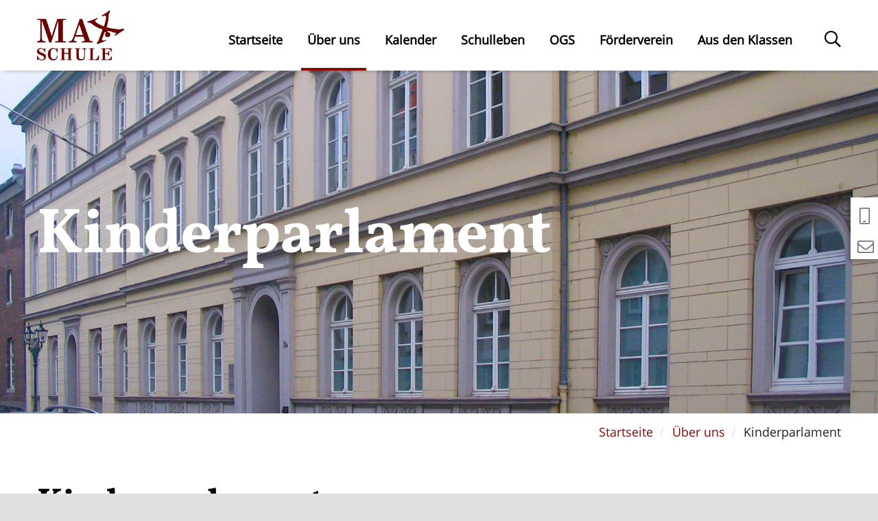

--- FILE ---
content_type: text/html; charset=utf-8
request_url: https://www.maxschule.zellwerk.de/fotogalerie-1.html
body_size: 7871
content:
<!DOCTYPE html>
<html dir="ltr" lang="de-DE">
<head>

<meta charset="utf-8">
<!-- 
	Integration and development by Zellwerk GmbH & Co. KG | Düsseldorf/Germany - https://www.maxschule.de.

	This website is powered by TYPO3 - inspiring people to share!
	TYPO3 is a free open source Content Management Framework initially created by Kasper Skaarhoj and licensed under GNU/GPL.
	TYPO3 is copyright 1998-2026 of Kasper Skaarhoj. Extensions are copyright of their respective owners.
	Information and contribution at https://typo3.org/
-->



<title>Kinderparlament</title>
<meta name="generator" content="TYPO3 CMS" />
<meta name="twitter:card" content="summary" />

<link rel="stylesheet" href="/typo3temp/assets/compressed/merged-a25580f7ee683fba2b041c4b30c15a1d-ea4a9074929da9fdf397c5f12482d7c0.1729156844.css" media="all">

<link rel="stylesheet" type="text/css" href="/typo3temp/assets/compressed/merged-6d3b98328f800beef092949a56f6ac55-2de64aadc9d2429275d55a52946590e9.1766126516.css"  media="all">







<script data-ignore="1" data-cookieconsent="statistics" type="text/plain"></script>

    
        
        
        

    
    

<link rel="canonical" href="https://www.maxschule.zellwerk.de/fotogalerie-1.html"/>


<!-- VhsAssetsDependenciesLoaded head,ch-page -->
    <meta http-equiv="X-UA-Compatible" content="IE=edge" />
            <meta name="viewport" content="minimal-ui, initial-scale=1.0, maximum-scale=1.0, minimum-scale=1.0, width=device-width, user-scalable=no" />
            <meta name="HandheldFriendly" content="true" />
            <meta name="apple-mobile-web-app-title" content="maxschule" />
            <meta name="apple-mobile-web-app-capable" content="yes" />
            <meta name="apple-mobile-web-app-status-bar-style" content="black" />
            <meta name="msapplication-navbutton-color" content="#ffffff" />
            <meta name="msapplication-TileImage" content="https://www.maxschule.zellwerk.de/favicons/ms-icon-144x144.png" />
            <meta name="msapplication-config" content="https://www.maxschule.zellwerk.de/browserconfig.xml" />
            <meta name="msapplication-TileColor" content="default">
            <meta name="format-detection" content="telephone=no" />
            <meta name="application-name" content="maxschule" />
            <meta http-equiv="imagetoolbar" content="no" />
            <meta name="theme-color" content="default">
            <link rel="apple-touch-icon" sizes="57x57" href="https://www.maxschule.zellwerk.de/favicons/apple-icon-57x57.png" />
            <link rel="apple-touch-icon" sizes="60x60" href="https://www.maxschule.zellwerk.de/favicons/apple-icon-60x60.png" />
            <link rel="apple-touch-icon" sizes="72x72" href="https://www.maxschule.zellwerk.de/favicons/apple-icon-72x72.png" />
            <link rel="apple-touch-icon" sizes="76x76" href="https://www.maxschule.zellwerk.de/favicons/apple-icon-76x76.png" />
            <link rel="apple-touch-icon" sizes="114x114" href="https://www.maxschule.zellwerk.de/favicons/apple-icon-114x114.png" />
            <link rel="apple-touch-icon" sizes="120x120" href="https://www.maxschule.zellwerk.de/favicons/apple-icon-120x120.png" />
            <link rel="apple-touch-icon" sizes="144x144" href="https://www.maxschule.zellwerk.de/favicons/apple-icon-144x144.png" />
            <link rel="apple-touch-icon" sizes="152x152" href="https://www.maxschule.zellwerk.de/favicons/apple-icon-152x152.png" />
            <link rel="apple-touch-icon" sizes="180x180" href="https://www.maxschule.zellwerk.de/favicons/apple-icon-180x180.png" />
            <link rel="apple-touch-icon-precomposed" sizes="180x180" href="https://www.maxschule.zellwerk.de/favicons/apple-icon-180x180.png">
            <link rel="icon" type="image/png" sizes="192x192"  href="https://www.maxschule.zellwerk.de/favicons/android-icon-192x192.png" />
            <link rel="icon" type="image/png" sizes="32x32" href="https://www.maxschule.zellwerk.de/favicons/favicon-32x32.png" />
            <link rel="icon" type="image/png" sizes="96x96" href="https://www.maxschule.zellwerk.de/favicons/favicon-96x96.png" />
            <link rel="icon" type="image/png" sizes="16x16" href="https://www.maxschule.zellwerk.de/favicons/favicon-16x16.png" />
            <link rel="manifest" href="https://www.maxschule.zellwerk.de/manifest.json" />
            <link rel="shortcut icon" href="/favicon.ico" type="image/x-icon; charset=binary" />
        

        <style>
            .buehne .carousel-inner > .item { height:280px; }@media (min-width: 576px) { .buehne .carousel-inner > .item { height:320px; } }@media (min-width: 768px) { .buehne .carousel-inner > .item { height:360px; } }@media (min-width: 992px) { .buehne .carousel-inner > .item { height:400px; } }@media (min-width: 1200px) { .buehne .carousel-inner > .item { height:400px; } }
        </style>
    </head>
<body id="p160" class="tpl-homepage">






<div class="container-hd" id="container-hd-wrapper" data-language-ias-loading="Laden" data-language-ias-loadmore="Weitere laden" data-language-ias-loadprevious="Vorherige laden" data-language-ias-loadend="Ende">
    <header class="fixed-top" id="pagenavheader">
        

        
        

        

        <nav class="navbar navbar-expand-lg navbar-light noborder">
            <div class="container">
                <div class="navbar-header navbar-header-main">
                    <div class="inner-header">
                    <a href="/index.html" title="Zur Startseite" class="navbar-brand navbar-brand-image" rel="home">
                        
        
                
            
        <img title="Zur Startseite" alt="Logo: Zur Startseite" class="corp-logo mobile" src="/fileadmin/public/Redaktion/Bilder/Logos/logo_maxschule_zw.png" height="31" width="119" />
        <img alt="Logo: Zur Startseite" class="corp-logo desktop" src="/fileadmin/public/Redaktion/Bilder/Logos/logo_maxschule_zw.png" height="30" width="240" />
    
                    </a>
                    <button class="navbar-toggler collapsed" type="button" data-toggle="collapse" data-target="#navbarCollapse" aria-controls="navbarCollapse" aria-expanded="false" aria-label="Toggle navigation">
                        <i class="far fa-bars"></i>
                        <i class="fal fa-times"></i>
                    </button>
                    </div>
                </div>
                <div class="collapse navbar-collapse" id="navbarCollapse">
                    <div class="shadow-mobi"></div>
                    
        
        <ul class="navbar-nav navbar-l ml-auto" id="navbar-main">
            

            
                
                    <li class="nav-item  ">
                        
                                <a class="nav-link" id="mn-161" title="Startseite" href="/die-schule-1.html">Startseite</a>
                            
                        
                    </li>
                
                    <li class="nav-item active sub dropdown md-hover">
                        
                                <a aria-expanded="false" aria-haspopup="true" class="sub-toggle" href="#" id="mn-133" role="button">
                                    <i class="fal fa-angle-right"></i>
                                    <i class="fal fa-angle-up"></i>
                                </a>
                                <a aria-haspopup="true" aria-expanded="false" class="nav-link" title="Über uns" href="/die-schule.html">Über uns</a>
                            
                        
                            
                                <div class="subnav level0">
                                    <header>
                                        <i class="fal fa-angle-left"></i>
                                        <span>Über uns</span>
                                    </header>
                                    <ul class="dropdown-menu dropdown-menu-right" aria-labelledby="mm-133">
                                        
                                            <li class="dropdown-item ">
                                                
                                                        <a title="Kolleg:innen" href="/ueber-uns.html">Kolleg:innen</a>

                                                    
                                            </li>
                                        
                                            <li class="dropdown-item ">
                                                
                                                        <a title="Schulprofil" href="/das-team.html">Schulprofil</a>

                                                    
                                            </li>
                                        
                                            <li class="dropdown-item ">
                                                
                                                        <a title="Kommunikation" href="/das-team-1.html">Kommunikation</a>

                                                    
                                            </li>
                                        
                                            <li class="dropdown-item ">
                                                
                                                        <a title="Rhythmisierung" href="/die-schule/die-schwerpunkte-1.html">Rhythmisierung</a>

                                                    
                                            </li>
                                        
                                            <li class="dropdown-item ">
                                                
                                                        <a title="Geschichte der Schule" href="/schulkleidung-bestellen.html">Geschichte der Schule</a>

                                                    
                                            </li>
                                        
                                            <li class="dropdown-item ">
                                                
                                                        <a title="Galerie" href="/fotogalerie.html">Galerie</a>

                                                    
                                            </li>
                                        
                                            <li class="dropdown-item active current ">
                                                
                                                        <a class="active current " title="Kinderparlament" href="/fotogalerie-1.html">Kinderparlament</a>

                                                    
                                            </li>
                                        
                                    </ul>
                                </div>
                            
                        
                    </li>
                
                    <li class="nav-item sub dropdown md-hover">
                        
                                <a aria-expanded="false" aria-haspopup="true" class="sub-toggle" href="#" id="mn-138" role="button">
                                    <i class="fal fa-angle-right"></i>
                                    <i class="fal fa-angle-up"></i>
                                </a>
                                <a aria-haspopup="true" aria-expanded="false" class="nav-link" title="Kalender" href="/aktuelles.html">Kalender</a>
                            
                        
                            
                                <div class="subnav level0">
                                    <header>
                                        <i class="fal fa-angle-left"></i>
                                        <span>Kalender</span>
                                    </header>
                                    <ul class="dropdown-menu dropdown-menu-right" aria-labelledby="mm-138">
                                        
                                            <li class="dropdown-item ">
                                                
                                                        <a title="Einschulung" href="/aktuelles/einschulung-2022-2023.html">Einschulung</a>

                                                    
                                            </li>
                                        
                                            <li class="dropdown-item ">
                                                
                                                        <a title="Termine" href="/termine.html">Termine</a>

                                                    
                                            </li>
                                        
                                            <li class="dropdown-item sub ">
                                                
                                                        
        
            
                    <a aria-expanded="false" aria-haspopup="true" class="sub-toggle" href="#" id="mn-150" role="button">
                        <i class="fal fa-angle-right"></i>
                    </a>
                    <a aria-haspopup="true" aria-expanded="false" class="nav-link" title="Aktuelles/Beweg. Ferientage / Päd. Tage und mehr" href="/verschiedenes.html">Aktuelles/Beweg. Ferientage / Päd. Tage und mehr</a>
                
            
                <div class="subnav level1">
                    <header>
                        <i class="fal fa-angle-left"></i>
                        <span>Aktuelles/Beweg. Ferientage / Päd. Tage und mehr</span>
                    </header>
                    <ul class="dropdown-menu dropdown-menu-left" aria-labelledby="mm-150">
                        
                            
                                <li class="dropdown-item  ">
                                    
                                            <a class=" " title="Einschulung" href="/kurzinfos.html">Einschulung</a>
                                        
                                </li>
                            
                        
                    </ul>
                </div>
            
        

    
                                                    
                                            </li>
                                        
                                    </ul>
                                </div>
                            
                        
                    </li>
                
                    <li class="nav-item  ">
                        
                                <a class="nav-link" id="mn-141" title="Schulleben" href="/geschichte.html">Schulleben</a>
                            
                        
                    </li>
                
                    <li class="nav-item  ">
                        
                                <a class="nav-link" id="mn-142" title="OGS" href="/offener-ganztag.html">OGS</a>
                            
                        
                    </li>
                
                    <li class="nav-item  ">
                        
                                <a class="nav-link" id="mn-143" title="Förderverein" href="/foerderverein.html">Förderverein</a>
                            
                        
                    </li>
                
                    <li class="nav-item sub  dropdown md-hover last">
                        
                                <a aria-expanded="false" aria-haspopup="true" class="sub-toggle" href="#" id="mn-157" role="button">
                                    <i class="fal fa-angle-right"></i>
                                    <i class="fal fa-angle-up"></i>
                                </a>
                                <a aria-haspopup="true" aria-expanded="false" class="nav-link" title="Aus den Klassen" href="/foerderverein-1.html">Aus den Klassen</a>
                            
                        
                            
                                <div class="subnav level0">
                                    <header>
                                        <i class="fal fa-angle-left"></i>
                                        <span>Aus den Klassen</span>
                                    </header>
                                    <ul class="dropdown-menu dropdown-menu-right" aria-labelledby="mm-157">
                                        
                                            <li class="dropdown-item ">
                                                
                                                        <a title="Klasse 1" href="/foerderverein-2-1-2.html">Klasse 1</a>

                                                    
                                            </li>
                                        
                                            <li class="dropdown-item ">
                                                
                                                        <a title="Klasse 2" href="/foerderverein-2-1-3.html">Klasse 2</a>

                                                    
                                            </li>
                                        
                                            <li class="dropdown-item ">
                                                
                                                        <a title="Klasse 3" href="/foerderverein-2-1.html">Klasse 3</a>

                                                    
                                            </li>
                                        
                                            <li class="dropdown-item ">
                                                
                                                        <a title="Klasse 4" href="/foerderverein-2-1-1.html">Klasse 4</a>

                                                    
                                            </li>
                                        
                                            <li class="dropdown-item ">
                                                
                                                        <a title="Monatsrückblick" href="/foerderverein-2-1-3-1.html">Monatsrückblick</a>

                                                    
                                            </li>
                                        
                                    </ul>
                                </div>
                            
                        
                    </li>
                
            

            
            
            

            
                
                    
    <li class="nav-item meta d-block d-lg-none search-mobi">
        
    
    <form method="get" class="form-inline " id="tx_indexedsearch-box-mb" action="/suche.html?tx_kesearch_pi1%5Baction%5D=search&amp;tx_kesearch_pi1%5Bcontroller%5D=Page&amp;cHash=0ffaab515ebde369d4a8c702c425362b">
<div>
<input type="hidden" name="tx_kesearch_pi1[__referrer][@extension]" value="ZwProvider" />
<input type="hidden" name="tx_kesearch_pi1[__referrer][@controller]" value="Page" />
<input type="hidden" name="tx_kesearch_pi1[__referrer][@action]" value="subpage" />
<input type="hidden" name="tx_kesearch_pi1[__referrer][arguments]" value="YTowOnt914c8212710109a6c78791fc38e829e19b3c4f6c1" />
<input type="hidden" name="tx_kesearch_pi1[__referrer][@request]" value="{&quot;@extension&quot;:&quot;ZwProvider&quot;,&quot;@controller&quot;:&quot;Page&quot;,&quot;@action&quot;:&quot;subpage&quot;}7e19471ed6691e33aa20055f6f105d50eb22c205" />
<input type="hidden" name="tx_kesearch_pi1[__trustedProperties]" value="{&quot;sword&quot;:1}81f20783e4f40210f8212a4ee76d38819b7bab7b" />
</div>

        <div class="input-group input-group w-100">
            <input class="zw-02 form-control sword" id="tx-indexedsearch-searchbox-sword-mb" type="text" name="tx_kesearch_pi1[sword]" />
            <span class="input-group-btn">
                <button class="btn btn-primary link-search" name="search[submitButton]" value="" type="submit" id="tx-indexedsearch-searchbox-button-submit-mb"><i class="fal fa-search"></i> </button>
            </span>
        </div>
    </form>


    </li>

                
            
        </ul>

        
        <ul class="navbar-nav icons navbar-r ml-auto">
            
            
                
    <li>
        <a
            aria-controls="searchbar"
            aria-expanded="false"
            class="searchbar-toggler bartoggler d-none d-lg-block collapsed"
            data-target="#searchbar"
            data-toggle="collapse"
            href="#"
        >
            <i class="far fa-search"></i>
            <i class="fal fa-times"></i>
        </a>
    </li>

            
            
            
        </ul>
    
                </div>
            </div>
        </nav>


        
        
            
    <nav class="searchbar functionnav navbar-expand-lg collapse colpal-gray-9 " id="searchbar">
        <div class="container">
            
    
    <form method="get" class="form-inline mt-0 pt-4 mb-0 pb-4" id="tx_indexedsearch-box-dt" action="/suche.html?tx_kesearch_pi1%5Baction%5D=search&amp;tx_kesearch_pi1%5Bcontroller%5D=Page&amp;cHash=0ffaab515ebde369d4a8c702c425362b">
<div>
<input type="hidden" name="tx_kesearch_pi1[__referrer][@extension]" value="ZwProvider" />
<input type="hidden" name="tx_kesearch_pi1[__referrer][@controller]" value="Page" />
<input type="hidden" name="tx_kesearch_pi1[__referrer][@action]" value="subpage" />
<input type="hidden" name="tx_kesearch_pi1[__referrer][arguments]" value="YTowOnt914c8212710109a6c78791fc38e829e19b3c4f6c1" />
<input type="hidden" name="tx_kesearch_pi1[__referrer][@request]" value="{&quot;@extension&quot;:&quot;ZwProvider&quot;,&quot;@controller&quot;:&quot;Page&quot;,&quot;@action&quot;:&quot;subpage&quot;}7e19471ed6691e33aa20055f6f105d50eb22c205" />
<input type="hidden" name="tx_kesearch_pi1[__trustedProperties]" value="{&quot;sword&quot;:1}81f20783e4f40210f8212a4ee76d38819b7bab7b" />
</div>

        <div class="input-group input-group ml-auto w-100">
            <input class="zw-02 form-control sword" id="tx-indexedsearch-searchbox-sword-dt" type="text" name="tx_kesearch_pi1[sword]" />
            <span class="input-group-btn">
                <button class="btn btn-primary link-search" name="search[submitButton]" value="" type="submit" id="tx-indexedsearch-searchbox-button-submit-dt"><i class="fal fa-search"></i>  &nbsp;Suchen</button>
            </span>
        </div>
    </form>


        </div>
    </nav>

        
        
        
    
    </header>

    
            <section>
                <div class="buehne">
                    
<div class="gridcontainer" id="c936"><div class="no-gutters"><div class="carousel-wrap"><div id="carousel-928b119f" class="carousel slide slide" data-ride="carousel" data-interval="5000" data-keyboard="true" data-pause="hover" data-wrap="true"><div class="carousel-inner"><div class="item carousel-item active fullwidth" style="background-image: url('/fileadmin/public/Redaktion/Bilder/Header-Carousel/header-startseite-1920x720.jpg'); filter: progid:DXImageTransform.Microsoft.AlphaImageLoader(src='/fileadmin/public/Redaktion/Bilder/Header-Carousel/header-startseite-1920x720.jpg', sizingMethod='scale'); -ms-filter: &quot;progid:DXImageTransform.Microsoft.AlphaImageLoader(src='/fileadmin/public/Redaktion/Bilder/Header-Carousel/header-startseite-1920x720.jpg', sizingMethod='scale')&quot;;background-color:#333333;background-size:cover;"><div class="caption-wrap container"><div class="row"><div class="col-12 col-sm-12 col-lg-10 col-xl-8"><div class="d-flex align-items-center"><div class="carousel-caption cestype-cebgc transparent"><h2 class="carousel-header">Kinderparlament</h2></div></div></div></div></div></div><div class="container"></div></div></div></div></div></div>


                </div>
            </section>
        

    <main role="main" id="main-160">
        
        
        
            
                
                    <nav aria-label="breadcrumb" class="breadcrumb-section">
                        <div class="container">
                            <ol class="breadcrumb justify-content-end">
                                <li class="breadcrumb-item">
                                    <a title="Startseite" href="/index.html">
                                        Startseite
                                    </a>
                                </li>
                                
                                    
                                            <li class="breadcrumb-item">
                                                <a title="&amp;Uuml;ber uns" href="/die-schule.html">
                                                    Über uns
                                                </a>
                                            </li>
                                        
                                
                                    
                                            <li class="breadcrumb-item active" aria-current="page">
                                                Kinderparlament
                                            </li>
                                        
                                
                                
                                
                            </ol>
                        </div>
                    </nav>
                
            
        
    
        <!--TYPO3SEARCH_begin-->
        
<div class="gridcontainer pt-6 pb-6 pt-md-4 pb-md-8" id="c937"><div class="container"><div class="row"><div class=" col-12 col-md-12"><a class="anchor-offset" id="z1032"></a><div id="c1032" class="frame"><header><h2 class="standard-header element-header ">
                Kinderparlament
            </h2></header><p>Seit Oktober 2016 ist die Max-Schule <strong>“Auf dem Weg zur Kinderrechteschule”.&nbsp; </strong>Wir haben uns bewusst gegen den Titel “Kinderrechteschule” entschieden, da das Ziel immer der Weg sein muss.</p><p><br> Die ständige Herausforderung ist die Auseinandersetzung mit dem Thema der Kinderrechte. Eine Hauptmaxime stellt hier die Frage dar: Hast du schon die Kinder gefragt? Zu schnell gehen wir Pädagogen davon aus, im Sinne der Kinder zu handeln. Doch Kinder haben ihre eigene Sicht der Dinge und haben das Recht auf Anhörung und Mitbestimmung.</p><p>Seit dem Schuljahr 17/18 tagt in allen Klassen der Klassenrat. Hier werden klassen- und schulrelevante Themen besprochen. Die hier gewählten Vertreter treffen sich alle vier bis sechs Wochen zum Schülerparlament, an dem zusätzlich noch die Schulleitung, die OGS-Leitung und die Schulsozialarbeit teilnehmen. Unsere Kinder lernen so basisdemokratische Grundzüge kennen.<br> Sie gestalten ihr Schulleben mit und stärken so ihre Sozialkompetenz und ihre Eigenverantwortung.</p><p>Folgende Verabredungen wurden hier getroffen:</p></div><a class="anchor-offset" id="z1033"></a><div id="c1033" class="frame"><div class="table-responsive"><table class="table table-striped"><tbody><tr><th scope="row">Klassenrat und Schülerparlament</th><td scope="row">- Freitags Klassenrat mit OGS-Gruppenleitung<br> 			- Liste mit gewünschten Themen werden gesammelt (an der Säule/Klassenbriefkasten…)<br> 			- Kinder übernehmen Pausengespräch<br> 			- Kl. 1 Rückmelderunde<br> 			- Kl. 1 wählt Klassen- und OGS-Sprecher im 2. Halbjahr<br> 			- Klassendienste können im Klassenrat verteilt werden.<br> 			- Rollenverteilung im Klassenrat: Moderation/ Zeitwächterin / Leisewächterin / Protokollantin.<br> 			Dies wird sukzessive aufgebaut.</td><td scope="row">&nbsp;</td><td scope="row">&nbsp;</td></tr></tbody></table></div></div></div></div></div></div>


        <!--TYPO3SEARCH_end-->
    
    </main>

    <footer>
<div class="gridcontainer colpal-3 pt-4 pb-0" id="c17"><div class="container"><div class="row"><div class=" col-12 col-md-5"></div><div class=" col-12 col-md-7"></div></div></div></div>


<div class="gridcontainer colpal-3 pt-4 pb-5 pb-md-3 pb-xl-4" id="c21"><div class="container"><div class="row"><div class=" col-12 col-md-4"><div class="iconsmallheadline"><div class="img"><a href="tel:+492118992493"><i class="fal fa-mobile-android"></i></a></div><div class="textarea"><h6>Telefon</h6><p><a href="tel:+492118992493">+49 (0)211-89-92493</a></p></div></div><div class="iconsmallheadline"><div class="img"><a href="mailto:Max-Schule@100572.nrw.schule"><i class="fal fa-envelope"></i></a></div><div class="textarea"><h6>E-Mail</h6><p><a href="mailto:Max-Schule@100572.nrw.schule">Hier kontaktieren</a></p></div></div><div class="iconsmallheadline"><div class="img"><i class="fal fa-map-marker-alt"></i></div><div class="textarea"><h6>Adresse</h6><p>
                        KGS Citadellstraße 2b
                    </p></div></div></div><div class=" col-12 col-sm-6 col-md-4"><a id="c905"><!-- --></a><ul class="list-normal"><li><a href="/die-schule.html" class="link-internal">Die Schule</a></li><li><a href="/aktuelles.html" class="link-internal">Aktuelles</a></li><li><a href="/geschichte.html" class="link-internal">Geschichte</a></li><li><a href="/offener-ganztag.html" class="link-internal">Offener Ganztag</a></li><li><a href="/foerderverein.html" class="link-internal">Förderverein</a></li></ul></div><div class=" col-12 col-sm-6 col-md-4"><a id="c26"><!-- --></a><ul class="list-normal"><li><a href="/kontakt.html" class="link-internal">Kontakt</a></li><li><a href="/impressum.html" class="link-internal">Impressum</a></li></ul></div></div></div></div>


<div class="gridcontainer copyright colpal-4 pt-0 pb-6 pb-md-0" id="c211"><div class="container"><div class="row"><div class=" col-12 col-md-6"><div class="copyright frame" id="c903">
            &copy; 2026 <a href="/index.html">Max-Schule Düsseldorf</a></div></div><div class=" col-12 col-md-6"><a class="anchor-offset" id="z215"></a><div id="c215" class="frame"><ul class="list-normal"><li><a href="/datenschutz.html" class="link-internal">Datenschutz</a></li><li><a href="/sitemap.html" class="link-internal">Sitemap</a></li></ul></div></div></div></div></div>

</footer>
    
            

    
            <div class="sidebar right">
                <div class="sb-inner">
                    <ul>
                        
                        
                            <li class="sb-2">
                                <button><i class="fal fa-mobile-android"></i></button>
                            </li>
                        
                        
                            <li class="sb-3">
                                <a href="/kontakt.html" class="inline">
                                    <i class="fal fa-envelope"></i>
                                </a>
                            </li>
                        
                        
                        <li class="sb-5">
                            <button><i class="fal fa-share-alt"></i></button>
                        </li>
                    </ul>
                </div>
                <div class="sb-panels">
                    <span class="close">&times;</span>
                    <div class="sb-panel" id="sb-panel-2">
                        
                            
<a class="anchor-offset" id="z44"></a><div id="c44" class="frame"><header><h5 class="element-header ">
                So erreichen Sie uns
            </h5></header><p>Tel: <a href="tel:+492118992493">+49 (0)211 - 89 - 92493</a></p></div>


                        
                    </div>
                    <div class="sb-panel" id="sb-panel-3">
                        
                            
<a class="anchor-offset" id="z45"></a><div id="c45" class="frame"><header><h5 class="element-header ">
                Kontakt
            </h5></header>Oops, an error occurred! Code: 20260124014833cca59489</div>


                        
                    </div>
                    <div class="sb-panel" id="sb-panel-4">
                        
                    </div>
                    <div class="sb-panel" id="sb-panel-5">
                        
                    </div>
                </div>
            </div>
            <div class="fixed-social-bar-page-overlay active"></div>
        



        

    
            <a style="display:none;" class="scrolltotop scrolltotop-right" href="javascript:void();" title="zum Seitenanfang"><i class="fal fa-angle-up"></i></a>
        
</div>
<div class="black_overlay"></div>
<script src="/typo3temp/assets/compressed/merged-ce61d30fa1e2c85c42fb2c93c9178568-52d093d0e869666cc61487c0ffbba562.1729156844.js"></script>
<script src="//maps.google.com/maps/api/js?v=weekly&amp;language=de&amp;region=DE&amp;key=AIzaSyCOwSAVFKhool6Pqebexh8ZPKdFsVuf4RM"></script>

<script src="/typo3temp/assets/compressed/merged-18aa3c6bcea23c8eaf665bfa5cb9f4ca-8d76dfad2fca2d97d7331f569855d505.1729156844.js"></script>
<script src="/typo3temp/assets/compressed/Form.min-fe4b0e4f796d1d0783d7849d307d47a0.1729156844.js" defer="defer"></script>


<!--
  ~ Copyright (c) 2021.
  ~
  ~ @category   TYPO3
  ~
  ~ @copyright  2021 Dirk Persky (https://github.com/DirkPersky)
  ~ @author     Dirk Persky <info@dp-wired.de>
  ~ @license    MIT
  -->



<!-- Begin Cookie Consent plugin by Dirk Persky - https://github.com/DirkPersky/typo3-dp_cookieconsent -->
<script type="text/plain" data-ignore="1" data-dp-cookieDesc="layout">
    <!--
  ~ Copyright (c) 2021.
  ~
  ~ @category   TYPO3
  ~
  ~ @copyright  2021 Dirk Persky (https://github.com/DirkPersky)
  ~ @author     Dirk Persky <info@dp-wired.de>
  ~ @license    MIT
  -->

Wir verwenden Cookies, um Inhalte und Anzeigen zu personalisieren und die Zugriffe auf unsere Website zu analysieren. Außerdem geben wir Informationen zu Ihrer Verwendung unserer Website an unsere Partner für Werbung und Analysen weiter.


    <a aria-label="learn more about cookies"
       role=button tabindex="1"
       class="cc-link"
       href=""
       rel="noopener noreferrer nofollow"
       target="_blank"
    >
        Datenschutzerklärung
    </a>


</script>
<script type="text/plain" data-ignore="1" data-dp-cookieSelect="layout">
    <!--
  ~ Copyright (c) 2021.
  ~
  ~ @category   TYPO3
  ~
  ~ @copyright  2021 Dirk Persky (https://github.com/DirkPersky)
  ~ @author     Dirk Persky <info@dp-wired.de>
  ~ @license    MIT
  -->

<div class="dp--cookie-check" xmlns:f="http://www.w3.org/1999/html">
    <label for="dp--cookie-require">
        <input type="hidden" name="" value="" /><input disabled="disabled" class="dp--check-box" id="dp--cookie-require" tabindex="-1" type="checkbox" name="" value="" checked="checked" />
        Notwendig
    </label>
    <label for="dp--cookie-statistics">
        <input class="dp--check-box" id="dp--cookie-statistics" tabindex="1" type="checkbox" name="" value="" />
        Statistiken
    </label>
    <label for="dp--cookie-marketing">
        <input class="dp--check-box" id="dp--cookie-marketing" tabindex="1" type="checkbox" name="" value="" />
        Marketing
    </label>
</div>

</script>
<script type="text/plain" data-ignore="1" data-dp-cookieRevoke="layout">
    <div class="cc-revoke dp--revoke {{classes}}">
    <i class="dp--icon-fingerprint"></i>
    <span class="dp--hover">Cookies</span>
</div>



</script>
<script type="text/plain" data-ignore="1" data-dp-cookieIframe="layout">
    <div class="dp--overlay-inner">
    <div class="dp--overlay-header">{{notice}}</div>
    <div class="dp--overlay-description">{{desc}}</div>
    <div class="dp--overlay-button">
        <button class="db--overlay-submit" onclick="window.DPCookieConsent.forceAccept(this)"
                data-cookieconsent="{{type}}" {{style}}>
        {{btn}}
        </button>
    </div>
</div>

</script>
<script type="text/javascript" data-ignore="1">
    window.cookieconsent_options = {
        overlay: {
            notice: true,
            box: {
                background: '#BA0000',
                text: '#FFFFFF'
            },
            btn: {
                background: '#B81839',
                text: '#FFFFFF'
            }
        },
        content: {
            message:'Wir verwenden Cookies, um Inhalte und Anzeigen zu personalisieren und die Zugriffe auf unsere Website zu analysieren. Außerdem geben wir Informationen zu Ihrer Verwendung unserer Website an unsere Partner für Werbung und Analysen weiter.',
            dismiss:'Ausgewählte Cookies zulassen',
            allow:'Speichern',
            deny: 'Ablehnen',
            link:'Datenschutzerklärung',
            href:'',
            target:'_blank',
            'allow-all': 'Alle akzeptieren',

            media: {
                notice: 'Cookie-Hinweis',
                desc: 'Durch das Laden dieser Ressource wird eine Verbindung zu externen Servern hergestellt, die Cookies und andere Tracking-Technologien verwenden, um die Benutzererfahrung zu personalisieren und zu verbessern. Weitere Informationen finden Sie in unserer Datenschutzerklärung.',
                btn: 'Erlaube Cookies und lade diese Ressource',
            }
        },
        theme: 'classic',
        position: 'bottom-left',
        type: 'opt-in',
        revokable: true,
        reloadOnRevoke: false,
        checkboxes: {"statistics":"false","marketing":"false"},
        palette: {
            popup: {
                background: '#F5F5F5',
                text: '#000000'
            },
            button: {
                background: '#000000',
                text: '#FFFFFF',
            }
        }
    };
</script>
<!-- End Cookie Consent plugin -->




</body>
</html>